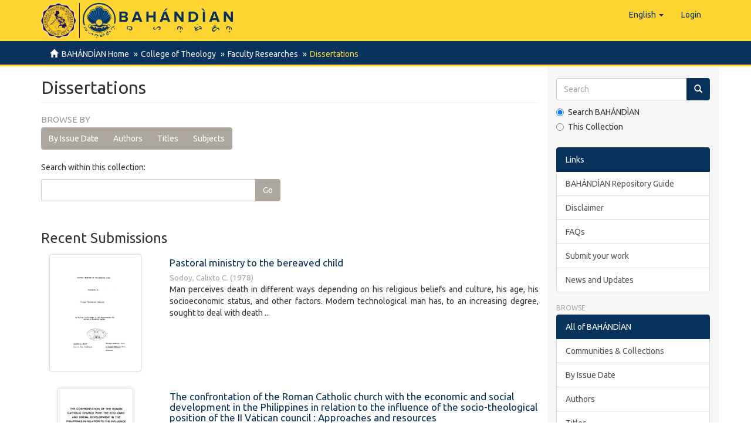

--- FILE ---
content_type: text/html;charset=utf-8
request_url: https://repository.cpu.edu.ph/handle/20.500.12852/1659;jsessionid=B5F9FD34D6E398E04DDCE772F695AFE2
body_size: 43659
content:
<!DOCTYPE html>
            <!--[if lt IE 7]> <html class="no-js lt-ie9 lt-ie8 lt-ie7" lang="en"> <![endif]-->
            <!--[if IE 7]>    <html class="no-js lt-ie9 lt-ie8" lang="en"> <![endif]-->
            <!--[if IE 8]>    <html class="no-js lt-ie9" lang="en"> <![endif]-->
            <!--[if gt IE 8]><!--> <html class="no-js" lang="en"> <!--<![endif]-->
            <head><META http-equiv="Content-Type" content="text/html; charset=UTF-8">
<meta content="text/html; charset=UTF-8" http-equiv="Content-Type">
<meta content="IE=edge,chrome=1" http-equiv="X-UA-Compatible">
<meta content="width=device-width,initial-scale=1" name="viewport">
<link rel="shortcut icon" href="/themes/Mirage2/images/favicon.ico">
<link rel="apple-touch-icon" href="/themes/Mirage2/images/apple-touch-icon.png">
<meta name="Generator" content="DSpace 6.3">
<link href="/themes/Mirage2/styles/main.css" rel="stylesheet">
<link type="application/rss+xml" rel="alternate" href="/feed/rss_1.0/20.500.12852/1659">
<link type="application/rss+xml" rel="alternate" href="/feed/rss_2.0/20.500.12852/1659">
<link type="application/atom+xml" rel="alternate" href="/feed/atom_1.0/20.500.12852/1659">
<link type="application/opensearchdescription+xml" rel="search" href="https://repository.cpu.edu.ph:443/open-search/description.xml" title="DSpace">
<script>
                //Clear default text of empty text areas on focus
                function tFocus(element)
                {
                if (element.value == ' '){element.value='';}
                }
                //Clear default text of empty text areas on submit
                function tSubmit(form)
                {
                var defaultedElements = document.getElementsByTagName("textarea");
                for (var i=0; i != defaultedElements.length; i++){
                if (defaultedElements[i].value == ' '){
                defaultedElements[i].value='';}}
                }
                //Disable pressing 'enter' key to submit a form (otherwise pressing 'enter' causes a submission to start over)
                function disableEnterKey(e)
                {
                var key;

                if(window.event)
                key = window.event.keyCode;     //Internet Explorer
                else
                key = e.which;     //Firefox and Netscape

                if(key == 13)  //if "Enter" pressed, then disable!
                return false;
                else
                return true;
                }
            </script><!--[if lt IE 9]>
                <script src="/themes/Mirage2/vendor/html5shiv/dist/html5shiv.js"> </script>
                <script src="/themes/Mirage2/vendor/respond/dest/respond.min.js"> </script>
                <![endif]--><script src="/themes/Mirage2/vendor/modernizr/modernizr.js"> </script>
<title>Dissertations</title>
<script type="text/x-mathjax-config">
                    MathJax.Hub.Config({
                      tex2jax: {
                        ignoreClass: "detail-field-data|detailtable|exception"
                      },
                      TeX: {
                        Macros: {
                          AA: '{\\mathring A}'
                        }
                      }
                    });
                </script><script src="//cdnjs.cloudflare.com/ajax/libs/mathjax/2.7.1/MathJax.js?config=TeX-AMS-MML_HTMLorMML" type="text/javascript"> </script>
</head><body>
<header>
<div role="navigation" class="navbar navbar-default navbar-static-top">
<div class="container">
<div class="navbar-header">
<button data-toggle="offcanvas" class="navbar-toggle" type="button"><span class="sr-only">Toggle navigation</span><span class="icon-bar"></span><span class="icon-bar"></span><span class="icon-bar"></span></button><span><a class="navbar-brand" href="/"><span class="cpu-logo"><img src="/themes/Mirage2/images/CPU-logo.png"></span><span class="bahandian-logo"><img src="/themes/Mirage2/images/bahandian-logo-inline.svg"></span></a></span>
<div class="navbar-header pull-right visible-xs hidden-sm hidden-md hidden-lg">
<ul class="nav nav-pills pull-left ">
<li class="dropdown" id="ds-language-selection-xs">
<button data-toggle="dropdown" class="dropdown-toggle navbar-toggle navbar-link" role="button" href="#" id="language-dropdown-toggle-xs"><b aria-hidden="true" class="visible-xs glyphicon glyphicon-globe"></b></button>
<ul data-no-collapse="true" aria-labelledby="language-dropdown-toggle-xs" role="menu" class="dropdown-menu pull-right">
<li role="presentation" class="disabled">
<a href="https://repository.cpu.edu.ph:443/handle/20.500.12852/1659?locale-attribute=en">English</a>
</li>
<li role="presentation">
<a href="https://repository.cpu.edu.ph:443/handle/20.500.12852/1659?locale-attribute=fil">Filipino</a>
</li>
<li role="presentation">
<a href="https://repository.cpu.edu.ph:443/handle/20.500.12852/1659?locale-attribute=zh">中文</a>
</li>
<li role="presentation">
<a href="https://repository.cpu.edu.ph:443/handle/20.500.12852/1659?locale-attribute=ko">한국어</a>
</li>
<li role="presentation">
<a href="https://repository.cpu.edu.ph:443/handle/20.500.12852/1659?locale-attribute=fr">fran&ccedil;ais</a>
</li>
<li role="presentation">
<a href="https://repository.cpu.edu.ph:443/handle/20.500.12852/1659?locale-attribute=ru">русский</a>
</li>
</ul>
</li>
<li>
<form method="get" action="/login" style="display: inline">
<button class="navbar-toggle navbar-link"><b aria-hidden="true" class="visible-xs glyphicon glyphicon-user"></b></button>
</form>
</li>
</ul>
</div>
</div>
<div class="navbar-header pull-right hidden-xs">
<ul class="nav navbar-nav pull-left">
<li class="dropdown" id="ds-language-selection">
<a data-toggle="dropdown" class="dropdown-toggle" role="button" href="#" id="language-dropdown-toggle"><span class="hidden-xs">English&nbsp;<b class="caret"></b></span></a>
<ul data-no-collapse="true" aria-labelledby="language-dropdown-toggle" role="menu" class="dropdown-menu pull-right">
<li role="presentation" class="disabled">
<a href="?locale-attribute=en">English</a>
</li>
<li role="presentation">
<a href="?locale-attribute=fil">Filipino</a>
</li>
<li role="presentation">
<a href="?locale-attribute=zh">中文</a>
</li>
<li role="presentation">
<a href="?locale-attribute=ko">한국어</a>
</li>
<li role="presentation">
<a href="?locale-attribute=fr">fran&ccedil;ais</a>
</li>
<li role="presentation">
<a href="?locale-attribute=ru">русский</a>
</li>
</ul>
</li>
</ul>
<ul class="nav navbar-nav pull-left">
<li>
<a href="/login"><span class="hidden-xs">Login</span></a>
</li>
</ul>
<button type="button" class="navbar-toggle visible-sm" data-toggle="offcanvas"><span class="sr-only">Toggle navigation</span><span class="icon-bar"></span><span class="icon-bar"></span><span class="icon-bar"></span></button>
</div>
</div>
</div>
</header>
<div class="trail-wrapper hidden-print">
<div class="container">
<div class="row">
<div class="col-xs-12">
<div class="breadcrumb dropdown visible-xs">
<a data-toggle="dropdown" class="dropdown-toggle" role="button" href="#" id="trail-dropdown-toggle">Dissertations&nbsp;<b class="caret"></b></a>
<ul aria-labelledby="trail-dropdown-toggle" role="menu" class="dropdown-menu">
<li role="presentation">
<a role="menuitem" href="/"><i aria-hidden="true" class="glyphicon glyphicon-home"></i>&nbsp;
                        BAH&Aacute;ND&Igrave;AN Home</a>
</li>
<li role="presentation">
<a role="menuitem" href="/handle/20.500.12852/67">College of Theology</a>
</li>
<li role="presentation">
<a role="menuitem" href="/handle/20.500.12852/630">Faculty Researches</a>
</li>
<li role="presentation" class="disabled">
<a href="#" role="menuitem">Dissertations</a>
</li>
</ul>
</div>
<ul class="breadcrumb hidden-xs">
<li>
<i aria-hidden="true" class="glyphicon glyphicon-home"></i>&nbsp;
            <a href="/">BAH&Aacute;ND&Igrave;AN Home</a>
</li>
<li>
<a href="/handle/20.500.12852/67">College of Theology</a>
</li>
<li>
<a href="/handle/20.500.12852/630">Faculty Researches</a>
</li>
<li class="active">Dissertations</li>
</ul>
</div>
</div>
</div>
</div>
<div class="hidden" id="no-js-warning-wrapper">
<div id="no-js-warning">
<div class="notice failure">JavaScript is disabled for your browser. Some features of this site may not work without it.</div>
</div>
</div>
<div class="container" id="main-container">
<div class="row row-offcanvas row-offcanvas-right">
<div class="horizontal-slider clearfix">
<div class="col-xs-12 col-sm-12 col-md-9 main-content">
<div>
<h2 class="ds-div-head page-header first-page-header">Dissertations</h2>
<div id="aspect_artifactbrowser_CollectionViewer_div_collection-home" class="ds-static-div primary repository collection">
<div id="aspect_artifactbrowser_CollectionViewer_div_collection-search-browse" class="ds-static-div secondary search-browse">
<div id="aspect_browseArtifacts_CollectionBrowse_div_collection-browse" class="ds-static-div secondary browse">
<h3 class="ds-div-head">Browse by</h3>
<div id="aspect_browseArtifacts_CollectionBrowse_list_collection-browse" class="ds-static-div collection-browse">
<p class="ds-paragraph  btn-group">
<a href="/handle/20.500.12852/1659/browse?type=dateissued" class=" btn btn-default ">By Issue Date</a><a href="/handle/20.500.12852/1659/browse?type=author" class=" btn btn-default ">Authors</a><a href="/handle/20.500.12852/1659/browse?type=title" class=" btn btn-default ">Titles</a><a href="/handle/20.500.12852/1659/browse?type=subject" class=" btn btn-default ">Subjects</a>
</p>
</div>
</div>
<form id="aspect_discovery_CollectionSearch_div_collection-search" class="ds-interactive-div secondary search" action="/handle/20.500.12852/1659/discover" method="post" onsubmit="javascript:tSubmit(this);">
<p>Search within this collection:</p>
<div class="row">
<div id="aspect_discovery_CollectionSearch_p_search-query" class="col-sm-6">
<p class="input-group">
<input id="aspect_discovery_CollectionSearch_field_query" class="ds-text-field form-control" name="query" type="text" value=""><span class="input-group-btn"><button id="aspect_discovery_CollectionSearch_field_submit" class="ds-button-field btn btn-default" name="submit" type="submit">Go</button></span>
</p>
</div>
</div>
</form>
</div>
<div id="aspect_artifactbrowser_CollectionViewer_div_collection-view" class="ds-static-div secondary">
<!-- External Metadata URL: cocoon://metadata/handle/20.500.12852/1659/mets.xml-->
<div class="detail-view">&nbsp;
            
            </div>
</div>
<h3 class="ds-div-head">Recent Submissions</h3>
<div id="aspect_discovery_CollectionRecentSubmissions_div_collection-recent-submission" class="ds-static-div secondary recent-submission">
<ul class="ds-artifact-list list-unstyled">
<!-- External Metadata URL: cocoon://metadata/handle/20.500.12852/2510/mets.xml?sections=dmdSec,fileSec&fileGrpTypes=THUMBNAIL-->
<li class="ds-artifact-item odd">
<div class="item-wrapper row">
<div class="col-sm-3 hidden-xs">
<div class="thumbnail artifact-preview">
<a href="/handle/20.500.12852/2510" class="image-link"><img alt="Thumbnail" class="img-responsive img-thumbnail" src="/bitstream/handle/20.500.12852/2510/DMin_SodoyCC_1978_Intro.pdf.jpg?sequence=4&isAllowed=y"></a>
</div>
</div>
<div class="col-sm-9">
<div class="artifact-description">
<h4 class="artifact-title">
<a href="/handle/20.500.12852/2510">Pastoral ministry to the bereaved child</a><span class="Z3988" title="ctx_ver=Z39.88-2004&amp;rft_val_fmt=info%3Aofi%2Ffmt%3Akev%3Amtx%3Adc&amp;rft_id=Sodoy%2C+C.+C.+%281978%29.+Pastoral+ministry+to+the+bereaved+child+%5BUnpublished+Doctoral+dissertation%5D.+Chicago+Theological+Seminary%2C+Chicago.&amp;rft_id=https%3A%2F%2Fhdl.handle.net%2F20.500.12852%2F2510&amp;rfr_id=info%3Asid%2Fdspace.org%3Arepository&amp;">
                    ﻿ 
                </span>
</h4>
<div class="artifact-info">
<span class="author h4"><small><span class="ds-dc_contributor_author-authority">Sodoy, Calixto C.</span></small></span> <span class="publisher-date h4"><small>(<span class="date">1978</span>)</small></span>
</div>
<div class="artifact-abstract">Man perceives death in different ways depending on his religious beliefs and culture, his age, his socioeconomic status, and other factors. Modern technological man has, to an increasing degree, sought to deal with death ...</div>
</div>
</div>
</div>
</li>
<!-- External Metadata URL: cocoon://metadata/handle/20.500.12852/2128/mets.xml?sections=dmdSec,fileSec&fileGrpTypes=THUMBNAIL-->
<li class="ds-artifact-item even">
<div class="item-wrapper row">
<div class="col-sm-3 hidden-xs">
<div class="thumbnail artifact-preview">
<a href="/handle/20.500.12852/2128" class="image-link"><img alt="Thumbnail" class="img-responsive img-thumbnail" src="/bitstream/handle/20.500.12852/2128/DTh_DielDJ_1974_intro.pdf.jpg?sequence=4&isAllowed=y"></a>
</div>
</div>
<div class="col-sm-9">
<div class="artifact-description">
<h4 class="artifact-title">
<a href="/handle/20.500.12852/2128">The confrontation of the Roman Catholic church with the economic and social development in the Philippines in relation to the influence of the socio-theological position of the II Vatican council : Approaches and resources</a><span class="Z3988" title="ctx_ver=Z39.88-2004&amp;rft_val_fmt=info%3Aofi%2Ffmt%3Akev%3Amtx%3Adc&amp;rft_id=Diel%2C+D.+J.+%2C+Jr.+%281974%29.+The+confrontation+of+the+Roman+Catholic+church+with+the+economic+and+social+development+in+the+Philippines+in+relation+to+the+influence+of+the+socio-theological+position+of+the+II+Vatican+council+%3A+Approaches+and+resources+%28Unpublished+Doctoral+dissertation%29.+Universit%C3%A4t+Hamburg%2C+Hamburg%2C+Germany.&amp;rft_id=https%3A%2F%2Fhdl.handle.net%2F20.500.12852%2F2128&amp;rfr_id=info%3Asid%2Fdspace.org%3Arepository&amp;rft.relation=https%3A%2F%2Frepository.cpu.edu.ph%2Fhandle%2F20.500.12852%2F2301+Full+paper+published+in+Southeast+Asia+Journal">
                    ﻿ 
                </span>
</h4>
<div class="artifact-info">
<span class="author h4"><small><span class="ds-dc_contributor_author-authority">Diel, Domingo J. Jr.</span></small></span> <span class="publisher-date h4"><small>(<span class="date">1974</span>)</small></span>
</div>
<div class="artifact-abstract">The historic visit of Pope Paul VI to Asia, particularly the Philippines, in November 1970, focused the attention of the Catholic world on the R.C. Church in the Philippines. For her and the majority of Filipino Catholics, ...</div>
</div>
</div>
</div>
</li>
<!-- External Metadata URL: cocoon://metadata/handle/20.500.12852/2127/mets.xml?sections=dmdSec,fileSec&fileGrpTypes=THUMBNAIL-->
<li class="ds-artifact-item odd">
<div class="item-wrapper row">
<div class="col-sm-3 hidden-xs">
<div class="thumbnail artifact-preview">
<a href="/handle/20.500.12852/2127" class="image-link"><img alt="Thumbnail" class="img-responsive img-thumbnail" src="/bitstream/handle/20.500.12852/2127/DTh_BundaND_1998_intro.pdf.jpg?sequence=4&isAllowed=y"></a>
</div>
</div>
<div class="col-sm-9">
<div class="artifact-description">
<h4 class="artifact-title">
<a href="/handle/20.500.12852/2127">A mission history of the Philippine Baptist churches 1898-1998 from a Philippine perspective</a><span class="Z3988" title="ctx_ver=Z39.88-2004&amp;rft_val_fmt=info%3Aofi%2Ffmt%3Akev%3Amtx%3Adc&amp;rft_id=Bunda%2C+N.+D.+%281998%29.+A+mission+history+of+the+Philippine+Baptist+churches+1898-1998+from+a+Philippine+perspective+%28Unpublished+Doctoral+dissertation%29.+Universit%C3%A4t+Hamburg%2C+Hamburg%2C+Germany.&amp;rft_id=https%3A%2F%2Fhdl.handle.net%2F20.500.12852%2F2127&amp;rfr_id=info%3Asid%2Fdspace.org%3Arepository&amp;rft.relation=https%3A%2F%2Frepository.cpu.edu.ph%2Fhandle%2F20.500.12852%2F2311+Published+book">
                    ﻿ 
                </span>
</h4>
<div class="artifact-info">
<span class="author h4"><small><span class="ds-dc_contributor_author-authority">Bunda, Nestor D.</span></small></span> <span class="publisher-date h4"><small>(<span class="date">1998</span>)</small></span>
</div>
<div class="artifact-abstract">In 1963 Dr. Agustin E. Masa, former General Secretary and President of the Convention of Philippine Baptist Churches (CPBC), in his nine-page Outline History of the Baptists in the Philippines, had endeavored "to set in ...</div>
</div>
</div>
</div>
</li>
<!-- External Metadata URL: cocoon://metadata/handle/20.500.12852/2061/mets.xml?sections=dmdSec,fileSec&fileGrpTypes=THUMBNAIL-->
<li class="ds-artifact-item even">
<div class="item-wrapper row">
<div class="col-sm-3 hidden-xs">
<div class="thumbnail artifact-preview">
<a href="/handle/20.500.12852/2061" class="image-link"><img alt="Thumbnail" class="img-responsive img-thumbnail" src="/bitstream/handle/20.500.12852/2061/EdD_LorenzoRL_2001_Ab.pdf.jpg?sequence=4&isAllowed=y"></a>
</div>
</div>
<div class="col-sm-9">
<div class="artifact-description">
<h4 class="artifact-title">
<a href="/handle/20.500.12852/2061">Problems of college students at the University of Iloilo</a><span class="Z3988" title="ctx_ver=Z39.88-2004&amp;rft_val_fmt=info%3Aofi%2Ffmt%3Akev%3Amtx%3Adc&amp;rft_id=Lorenzo%2C+R.+L.+%282001%29.+Problems+of+college+students+at+the+University+of+Iloilo+%28Unpublished+action+research%29.+West+Visayas+State+University%2C+Iloilo+City.&amp;rft_id=https%3A%2F%2Fhdl.handle.net%2F20.500.12852%2F2061&amp;rfr_id=info%3Asid%2Fdspace.org%3Arepository&amp;">
                    ﻿ 
                </span>
</h4>
<div class="artifact-info">
<span class="author h4"><small><span class="ds-dc_contributor_author-authority">Lorenzo, Romeo L.</span></small></span> <span class="publisher-date h4"><small>(<span class="date">2001</span>)</small></span>
</div>
<div class="artifact-abstract">This action research was conducted to determine the problems of college students at the University of Iloilo. The subjects of the study were the thirty second year AB Philosophy students of the College of Arts and Sciences, ...</div>
</div>
</div>
</div>
</li>
<!-- External Metadata URL: cocoon://metadata/handle/20.500.12852/2058/mets.xml?sections=dmdSec,fileSec&fileGrpTypes=THUMBNAIL-->
<li class="ds-artifact-item odd">
<div class="item-wrapper row">
<div class="col-sm-3 hidden-xs">
<div class="thumbnail artifact-preview">
<a href="/handle/20.500.12852/2058" class="image-link"><img alt="Thumbnail" class="img-responsive img-thumbnail" src="/bitstream/handle/20.500.12852/2058/Theo_HerviasRC_1980_intro.pdf.jpg?sequence=4&isAllowed=y"></a>
</div>
</div>
<div class="col-sm-9">
<div class="artifact-description">
<h4 class="artifact-title">
<a href="/handle/20.500.12852/2058">Who do I say Jesus is?: A study of ancient and contemporary Christology with emphasis on Joseph Haroutunian's theology of "life-together" and the affirmation of Jesus as God-man</a><span class="Z3988" title="ctx_ver=Z39.88-2004&amp;rft_val_fmt=info%3Aofi%2Ffmt%3Akev%3Amtx%3Adc&amp;rft_id=Hervias%2C+R.+C.+%281980%29.+Who+do+I+say+Jesus+is%3F%3A+a+study+of+ancient+and+contemporary+Christology+with+emphasis+on+Joseph+Haroutunian%27s+theology+of+%22life-together%22+and+the+affirmation+of+Jesus+as+God-man+%28Unpublished+dissertation%29.+University+of+Otago%2C+Dunedin%2C+New+Zealand.&amp;rft_id=https%3A%2F%2Fhdl.handle.net%2F20.500.12852%2F2058&amp;rfr_id=info%3Asid%2Fdspace.org%3Arepository&amp;">
                    ﻿ 
                </span>
</h4>
<div class="artifact-info">
<span class="author h4"><small><span class="ds-dc_contributor_author-authority">Hervias, Romeo C.</span></small></span> <span class="publisher-date h4"><small>(<span class="date">1980</span>)</small></span>
</div>
<div class="artifact-abstract">The main concern of this dissertation is to grapple with the ancient Christological question, who Jesus is, in the light of Biblical witness, history, classical Christology and contemporary theologians. A particular emphasis ...</div>
</div>
</div>
</div>
</li>
<!-- External Metadata URL: cocoon://metadata/handle/20.500.12852/2045/mets.xml?sections=dmdSec,fileSec&fileGrpTypes=THUMBNAIL-->
<li class="ds-artifact-item even">
<div class="item-wrapper row">
<div class="col-sm-3 hidden-xs">
<div class="thumbnail artifact-preview">
<a href="/handle/20.500.12852/2045" class="image-link"><img alt="Thumbnail" class="img-responsive img-thumbnail" src="/bitstream/handle/20.500.12852/2045/EdD_LorenzoRL_2004_Ab.pdf.jpg?sequence=4&isAllowed=y"></a>
</div>
</div>
<div class="col-sm-9">
<div class="artifact-description">
<h4 class="artifact-title">
<a href="/handle/20.500.12852/2045">Home environment, attitude towards school, aspirations, and academic performance of college students</a><span class="Z3988" title="ctx_ver=Z39.88-2004&amp;rft_val_fmt=info%3Aofi%2Ffmt%3Akev%3Amtx%3Adc&amp;rft_id=Lorenzo%2C+R.+L.+%282004%29.+Home+environment%2C+attitude+towards+school%2C+aspirations%2C+and+academic+performance+of+college+students+%28Unpublished+Doctoral+dissertation%29.+West+Visayas+State+University%2C+Iloilo+City.&amp;rft_id=https%3A%2F%2Fhdl.handle.net%2F20.500.12852%2F2045&amp;rfr_id=info%3Asid%2Fdspace.org%3Arepository&amp;">
                    ﻿ 
                </span>
</h4>
<div class="artifact-info">
<span class="author h4"><small><span class="ds-dc_contributor_author-authority">Lorenzo, Romeo L.</span></small></span> <span class="publisher-date h4"><small>(<span class="date">2004</span>)</small></span>
</div>
<div class="artifact-abstract">This descriptive-correlational research conducted in the first semester, school year, 2003-2004 aimed at determining the interplay of home environment, attitude towards school, aspiration level, and academic performance ...</div>
</div>
</div>
</div>
</li>
<!-- External Metadata URL: cocoon://metadata/handle/20.500.12852/1676/mets.xml?sections=dmdSec,fileSec&fileGrpTypes=THUMBNAIL-->
<li class="ds-artifact-item odd">
<div class="item-wrapper row">
<div class="col-sm-3 hidden-xs">
<div class="thumbnail artifact-preview">
<a href="/handle/20.500.12852/1676" class="image-link"><img alt="Thumbnail" class="img-responsive img-thumbnail" src="/bitstream/handle/20.500.12852/1676/Theology_DoctorofTheology_KoleAS_2002_Ab.pdf.jpg?sequence=4&isAllowed=y"></a>
</div>
</div>
<div class="col-sm-9">
<div class="artifact-description">
<h4 class="artifact-title">
<a href="/handle/20.500.12852/1676">The implications of Paul's concept of skenopoiia to the current perceptions on bi-vocational ministry among the churches of the Convention of Philippine Baptist Churches in Western Visayas</a><span class="Z3988" title="ctx_ver=Z39.88-2004&amp;rft_val_fmt=info%3Aofi%2Ffmt%3Akev%3Amtx%3Adc&amp;rft_id=Kole%2C+A.+S.+%282002%29.+The+implications+of+Paul%27s+concept+of+skenopoiia+to+the+current+perceptions+on+bi-vocational+ministry+among+the+churches+of+the+Convention+of+Philippine+Baptist+Churches+in+Western+Visayas+%28Unpublished+Doctoral+dissertation%29.+Asia+Baptist+Graduate+Theological+Seminary%2C+Baguio+City%2C+Philippines.&amp;rft_id=https%3A%2F%2Fhdl.handle.net%2F20.500.12852%2F1676&amp;rfr_id=info%3Asid%2Fdspace.org%3Arepository&amp;rft.relation=https%3A%2F%2Frepository.cpu.edu.ph%2Fhandle%2F20.500.12852%2F1889+Full+paper+published+in+Journal+of+Theology">
                    ﻿ 
                </span>
</h4>
<div class="artifact-info">
<span class="author h4"><small><span class="ds-dc_contributor_author-authority">Kole, Armando S.</span></small></span> <span class="publisher-date h4"><small>(<span class="date">2002</span>)</small></span>
</div>
<div class="artifact-abstract">This section sets forth three basic areas: the research problem and its setting, the importance of the study, and the research methodology.&#13;
The research problem and its setting cover the statement of the problem, sub-problems, ...</div>
</div>
</div>
</div>
</li>
</ul>
</div>
</div>
</div>
<div class="visible-xs visible-sm">
<footer>
<div class="row small">
<hr>
<div class="col-xs-7 col-sm-8">
<div class="hidden-print">
<a href="/contact">Contact Us</a> | <a href="/feedback">Send Feedback</a> | <a rel="license" target="_blank" href="https://creativecommons.org/licenses/by/4.0/" alt="https://creativecommons.org/licenses/by/4.0/" title="https://creativecommons.org/licenses/by/4.0/"><img alt="https://creativecommons.org/licenses/by/4.0/" src="/themes/Mirage2/images/creativecommons/cc-by.png" class="img-footer"></a> Logo by HLL</div>
<div>
<a href="http://www.cpu.edu.ph" target="_blank"><acronym title="Central Philippine University">Central Philippine University</acronym></a>&nbsp;&copy;&nbsp;2026</div>
</div>
<div class="col-xs-5 col-sm-4 hidden-print">
<div class="pull-right">
<span class="theme-by">Managed by&nbsp;</span>
<br>
<a href="https://library.cpu.edu.ph/" target="_blank" title="Henry Luce III Library"><img src="/themes/Mirage2/images/HLLibrary.svg" class="visible-xs" alt="Henry Luce III Library"><img src="/themes/Mirage2/images/HLLibrary-inline.svg" class="hidden-xs" alt="Henry Luce III Library"></a>
</div>
</div>
</div>
<a class="hidden" href="/htmlmap">&nbsp;</a>
<p>&nbsp;</p>
</footer>
</div>
</div>
<div role="navigation" id="sidebar" class="col-xs-6 col-sm-3 sidebar-offcanvas">
<div class="word-break hidden-print" id="ds-options">
<div class="ds-option-set" id="ds-search-option">
<form method="post" class="" id="ds-search-form" action="/discover">
<fieldset>
<div class="input-group">
<input placeholder="Search" type="text" class="ds-text-field form-control" name="query"><span class="input-group-btn"><button title="Go" class="ds-button-field btn btn-primary"><span aria-hidden="true" class="glyphicon glyphicon-search"></span></button></span>
</div>
<div class="radio">
<label><input checked value="" name="scope" type="radio" id="ds-search-form-scope-all">Search BAH&Aacute;ND&Igrave;AN</label>
</div>
<div class="radio">
<label><input name="scope" type="radio" id="ds-search-form-scope-container" value="20.500.12852/1659">This Collection</label>
</div>
</fieldset>
</form>
</div>
<div class="list-group">
<a class="list-group-item active"><span class="h5 list-group-item-heading">Links</span></a>
<div class="ds-option-set list-group">
<a class="list-group-item ds-option" href="https://cpu.libguides.com/bahandianguide" target="_blank">BAH&Aacute;ND&Igrave;AN Repository Guide</a><a href="/disclaimer" class="list-group-item ds-option">Disclaimer</a><a target="_blank" href="https://cpu.libguides.com/bahandianguide/faqs" class="list-group-item ds-option">FAQs</a><a target="_blank" href="https://cpu.libguides.com/bahandianguide/submit" class="list-group-item ds-option">Submit your work</a><a target="_blank" href="https://library.cpu.edu.ph/tag/bahandian/" class="list-group-item ds-option">News and Updates</a>
</div>
</div>
<h2 class="ds-option-set-head  h6">Browse</h2>
<div id="aspect_viewArtifacts_Navigation_list_browse" class="list-group">
<a class="list-group-item active"><span class="h5 list-group-item-heading  h5">All of BAH&Aacute;ND&Igrave;AN</span></a><a href="/community-list" class="list-group-item ds-option">Communities &amp; Collections</a><a href="/browse?type=dateissued" class="list-group-item ds-option">By Issue Date</a><a href="/browse?type=author" class="list-group-item ds-option">Authors</a><a href="/browse?type=title" class="list-group-item ds-option">Titles</a><a href="/browse?type=subject" class="list-group-item ds-option">Subjects</a><a class="list-group-item active"><span class="h5 list-group-item-heading  h5">This Collection</span></a><a href="/handle/20.500.12852/1659/browse?type=dateissued" class="list-group-item ds-option">By Issue Date</a><a href="/handle/20.500.12852/1659/browse?type=author" class="list-group-item ds-option">Authors</a><a href="/handle/20.500.12852/1659/browse?type=title" class="list-group-item ds-option">Titles</a><a href="/handle/20.500.12852/1659/browse?type=subject" class="list-group-item ds-option">Subjects</a>
</div>
<h2 class="ds-option-set-head  h6">My Account</h2>
<div id="aspect_viewArtifacts_Navigation_list_account" class="list-group">
<a href="/login" class="list-group-item ds-option">Login</a><a href="/register" class="list-group-item ds-option">Register</a>
</div>
<div id="aspect_viewArtifacts_Navigation_list_context" class="list-group"></div>
<div id="aspect_viewArtifacts_Navigation_list_administrative" class="list-group"></div>
<h2 class="ds-option-set-head  h6">Discover</h2>
<div id="aspect_discovery_Navigation_list_discovery" class="list-group">
<a class="list-group-item active"><span class="h5 list-group-item-heading  h5">Author</span></a><a href="/handle/20.500.12852/1659/discover?filtertype=author&filter_relational_operator=authority&filter=5036416a-fe4a-4290-87b5-4bc43a2437b5" class="list-group-item ds-option">Lorenzo, Romeo L. (2)</a><a href="/handle/20.500.12852/1659/discover?filtertype=author&filter_relational_operator=authority&filter=659f6791-3857-4fe0-969d-c380beb66890" class="list-group-item ds-option">Bunda, Nestor D. (1)</a><a href="/handle/20.500.12852/1659/discover?filtertype=author&filter_relational_operator=authority&filter=6153b414-db15-4226-b139-1c2118c6f7e0" class="list-group-item ds-option">Diel, Domingo J. Jr. (1)</a><a href="/handle/20.500.12852/1659/discover?filtertype=author&filter_relational_operator=authority&filter=d4d88480-b00f-4636-b414-7035aeb48a29" class="list-group-item ds-option">Hervias, Romeo C. (1)</a><a href="/handle/20.500.12852/1659/discover?filtertype=author&filter_relational_operator=authority&filter=ce3f9a0a-f805-4340-8d78-c961ed134542" class="list-group-item ds-option">Kole, Armando S. (1)</a><a href="/handle/20.500.12852/1659/search-filter?field=author&filterorder=COUNT" class="list-group-item ds-option">... View More</a><a class="list-group-item active"><span class="h5 list-group-item-heading  h5">Adviser</span></a><a href="/handle/20.500.12852/1659/discover?filtertype=adviser&filter_relational_operator=authority&filter=a4be4b21-5341-45a8-8c13-2bed9a81323a" class="list-group-item ds-option">Abioda, Luis A. (1)</a><a href="/handle/20.500.12852/1659/discover?filtertype=adviser&filter_relational_operator=authority&filter=4d980498-6827-4c43-a9d5-d56330a46a27" class="list-group-item ds-option">Au&ntilde;gon, Edgar C. (1)</a><a href="/handle/20.500.12852/1659/discover?filtertype=adviser&filter_relational_operator=authority&filter=5c4ab5ee-1565-4c6a-a484-28ee8ea27513" class="list-group-item ds-option">Loyola, Ma. Lulu L. (1)</a><a href="/handle/20.500.12852/1659/discover?filtertype=adviser&filter_relational_operator=authority&filter=ad58bfb8-4f9e-443a-b48b-2bfad0879fd5" class="list-group-item ds-option">Meyners, J. Robert (1)</a><a href="/handle/20.500.12852/1659/discover?filtertype=adviser&filter_relational_operator=authority&filter=d1a5f5f8-8308-4668-a4ee-070efcc30e72" class="list-group-item ds-option">Nichol, Frank W. R. (1)</a><a class="list-group-item active"><span class="h5 list-group-item-heading  h5">Defense Panel Chair</span></a><a href="/handle/20.500.12852/1659/discover?filtertype=chair&filter_relational_operator=authority&filter=f9450ac8-46e8-470e-b551-d3b98665f61f" class="list-group-item ds-option">Au&ntilde;gon, Edgar C. (1)</a><a href="/handle/20.500.12852/1659/discover?filtertype=chair&filter_relational_operator=authority&filter=8f15fa84-cf27-4987-a3a5-e131f6acb6fc" class="list-group-item ds-option">Casuyon, Arminda G. (1)</a><a href="/handle/20.500.12852/1659/discover?filtertype=chair&filter_relational_operator=authority&filter=6252ead0-6f09-4d9c-b09d-413c8ef935ee" class="list-group-item ds-option">Loyola, Ma. Lulu L. (1)</a><a href="/handle/20.500.12852/1659/discover?filtertype=chair&filter_relational_operator=authority&filter=03f17e26-7027-49c8-8b1f-7c49919baad9" class="list-group-item ds-option">Margull, Hans Jochen (1)</a><a class="list-group-item active"><span class="h5 list-group-item-heading  h5">Defense Panel Member</span></a><a href="/handle/20.500.12852/1659/discover?filtertype=member&filter_relational_operator=authority&filter=1b06f840-667b-4efa-9baa-a30053a4e187" class="list-group-item ds-option">Casi&ntilde;o, Tereso C. (1)</a><a href="/handle/20.500.12852/1659/discover?filtertype=member&filter_relational_operator=authority&filter=9e06c64a-35c7-48b5-9b5a-7746aec4c2eb" class="list-group-item ds-option">Chow, Lien-Hwa (1)</a><a href="/handle/20.500.12852/1659/discover?filtertype=member&filter_relational_operator=authority&filter=ebb316ee-3b51-46af-b8e8-906c11054ec6" class="list-group-item ds-option">Friedli, Richard (1)</a><a href="/handle/20.500.12852/1659/discover?filtertype=member&filter_relational_operator=authority&filter=e0ac3831-2cae-4d0b-8cd0-ffd645b99805" class="list-group-item ds-option">Gasalao, Santiaga B. (1)</a><a href="/handle/20.500.12852/1659/discover?filtertype=member&filter_relational_operator=authority&filter=8ef6413d-7ebc-49d5-90ec-6fb47ebb553b" class="list-group-item ds-option">Loyola, Ma. Lulu L. (1)</a><a href="/handle/20.500.12852/1659/search-filter?field=member&filterorder=COUNT" class="list-group-item ds-option">... View More</a><a class="list-group-item active"><span class="h5 list-group-item-heading  h5">Subject</span></a><a href="/handle/20.500.12852/1659/discover?filtertype=subject&filter_relational_operator=equals&filter=College+students" class="list-group-item ds-option">College students (2)</a><a href="/handle/20.500.12852/1659/discover?filtertype=subject&filter_relational_operator=equals&filter=Philippines" class="list-group-item ds-option">Philippines (2)</a><a href="/handle/20.500.12852/1659/discover?filtertype=subject&filter_relational_operator=equals&filter=University+of+Iloilo+%28UI%29" class="list-group-item ds-option">University of Iloilo (UI) (2)</a><a href="/handle/20.500.12852/1659/discover?filtertype=subject&filter_relational_operator=equals&filter=Academic+achievement" class="list-group-item ds-option">Academic achievement (1)</a><a href="/handle/20.500.12852/1659/discover?filtertype=subject&filter_relational_operator=equals&filter=Baptists" class="list-group-item ds-option">Baptists (1)</a><a href="/handle/20.500.12852/1659/search-filter?field=subject&filterorder=COUNT" class="list-group-item ds-option">... View More</a><a class="list-group-item active"><span class="h5 list-group-item-heading  h5">Date Issued</span></a><a href="/handle/20.500.12852/1659/discover?filtertype=dateIssued&filter_relational_operator=equals&filter=%5B2000+TO+2004%5D" class="list-group-item ds-option">2000 - 2004 (3)</a><a href="/handle/20.500.12852/1659/discover?filtertype=dateIssued&filter_relational_operator=equals&filter=%5B1990+TO+1999%5D" class="list-group-item ds-option">1990 - 1999 (1)</a><a href="/handle/20.500.12852/1659/discover?filtertype=dateIssued&filter_relational_operator=equals&filter=%5B1980+TO+1989%5D" class="list-group-item ds-option">1980 - 1989 (1)</a><a href="/handle/20.500.12852/1659/discover?filtertype=dateIssued&filter_relational_operator=equals&filter=%5B1974+TO+1979%5D" class="list-group-item ds-option">1974 - 1979 (2)</a><a class="list-group-item active"><span class="h5 list-group-item-heading  h5">Type</span></a><a href="/handle/20.500.12852/1659/discover?filtertype=type&filter_relational_operator=equals&filter=Dissertation" class="list-group-item ds-option">Dissertation (6)</a><a href="/handle/20.500.12852/1659/discover?filtertype=type&filter_relational_operator=equals&filter=Special+paper" class="list-group-item ds-option">Special paper (1)</a><a class="list-group-item active"><span class="h5 list-group-item-heading  h5">Has File(s)</span></a><a href="/handle/20.500.12852/1659/discover?filtertype=has_content_in_original_bundle&filter_relational_operator=equals&filter=true" class="list-group-item ds-option">Yes (7)</a>
</div>
<h2 class="ds-option-set-head  h6">Statistics</h2>
<div id="aspect_statistics_Navigation_list_statistics" class="list-group">
<a href="/handle/20.500.12852/1659/statistics" class="list-group-item ds-option">View Usage Statistics</a><a href="/handle/20.500.12852/1659/search-statistics" class="list-group-item ds-option">View Search Statistics</a>
</div>
<div>
<h2 class="ds-option-set-head h6">RSS Feeds</h2>
<div class="ds-option-set list-group" id="ds-feed-option">
<a class="list-group-item" href="/feed/rss_1.0/20.500.12852/1659"><img alt="feed" class="btn-xs" src="/static/icons/feed.png">RSS 1.0</a><a class="list-group-item" href="/feed/rss_2.0/20.500.12852/1659"><img alt="feed" class="btn-xs" src="/static/icons/feed.png">RSS 2.0</a><a class="list-group-item" href="/feed/atom_1.0/20.500.12852/1659"><img alt="feed" class="btn-xs" src="/static/icons/feed.png">Atom</a>
</div>
</div>
<div data-show-facepile="true" data-hide-cover="false" data-adapt-container-width="true" data-small-header="false" data-height="" data-width="" data-tabs="timeline" data-href="https://www.facebook.com/cpulibrary/" class="fb-page">
<blockquote class="fb-xfbml-parse-ignore" cite="https://www.facebook.com/cpulibrary/">
<a href="https://www.facebook.com/cpulibrary/">CPU Henry Luce III Library</a>
</blockquote>
</div>
</div>
</div>
</div>
</div>
<div class="hidden-xs hidden-sm">
<footer>
<div class="row small">
<hr>
<div class="col-xs-7 col-sm-8">
<div class="hidden-print">
<a href="/contact">Contact Us</a> | <a href="/feedback">Send Feedback</a> | <a rel="license" target="_blank" href="https://creativecommons.org/licenses/by/4.0/" alt="https://creativecommons.org/licenses/by/4.0/" title="https://creativecommons.org/licenses/by/4.0/"><img alt="https://creativecommons.org/licenses/by/4.0/" src="/themes/Mirage2/images/creativecommons/cc-by.png" class="img-footer"></a> Logo by HLL</div>
<div>
<a href="http://www.cpu.edu.ph" target="_blank"><acronym title="Central Philippine University">Central Philippine University</acronym></a>&nbsp;&copy;&nbsp;2026</div>
</div>
<div class="col-xs-5 col-sm-4 hidden-print">
<div class="pull-right">
<span class="theme-by">Managed by&nbsp;</span>
<br>
<a href="https://library.cpu.edu.ph/" target="_blank" title="Henry Luce III Library"><img src="/themes/Mirage2/images/HLLibrary.svg" class="visible-xs" alt="Henry Luce III Library"><img src="/themes/Mirage2/images/HLLibrary-inline.svg" class="hidden-xs" alt="Henry Luce III Library"></a>
</div>
</div>
</div>
<a class="hidden" href="/htmlmap">&nbsp;</a>
<p>&nbsp;</p>
</footer>
</div>
</div>
<script type="text/javascript">
                         if(typeof window.publication === 'undefined'){
                            window.publication={};
                          };
                        window.publication.contextPath= '';window.publication.themePath= '/themes/Mirage2/';</script><script>if(!window.DSpace){window.DSpace={};}window.DSpace.context_path='';window.DSpace.theme_path='/themes/Mirage2/';</script><script src="/themes/Mirage2/vendor/jquery/jquery.min.js"> </script><script src="/themes/Mirage2/vendor/jquery-ui/ui/jquery.ui.core.js"> </script><script src="/themes/Mirage2/vendor/jquery-ui/ui/jquery.ui.datepicker.js"> </script><script src="/themes/Mirage2/vendor/jquery-ui/ui/jquery.ui.widget.js"> </script><script src="/themes/Mirage2/vendor/jquery-ui/ui/jquery.ui.position.js"> </script><script src="/themes/Mirage2/vendor/jquery-ui/ui/jquery.ui.menu.js"> </script><script src="/themes/Mirage2/vendor/jquery-ui/ui/jquery.ui.autocomplete.js"> </script><script src="/themes/Mirage2/vendor/handlebars/handlebars.js"> </script><script src="/themes/Mirage2/vendor/holderjs/holder.js"> </script><script src="/themes/Mirage2/vendor/bootstrap-sass-official/assets/javascripts/bootstrap/alert.js"> </script><script src="/themes/Mirage2/vendor/bootstrap-sass-official/assets/javascripts/bootstrap/button.js"> </script><script src="/themes/Mirage2/vendor/bootstrap-sass-official/assets/javascripts/bootstrap/collapse.js"> </script><script src="/themes/Mirage2/vendor/bootstrap-sass-official/assets/javascripts/bootstrap/dropdown.js"> </script><script src="/themes/Mirage2/vendor/bootstrap-sass-official/assets/javascripts/bootstrap/modal.js"> </script><script src="/themes/Mirage2/vendor/bootstrap-sass-official/assets/javascripts/bootstrap/tab.js"> </script><script src="/themes/Mirage2/vendor/bootstrap-sass-official/assets/javascripts/bootstrap/tooltip.js"> </script><script src="/themes/Mirage2/vendor/bootstrap-sass-official/assets/javascripts/bootstrap/popover.js"> </script><script src="/themes/Mirage2/vendor/bootstrap-sass-official/assets/javascripts/bootstrap/transition.js"> </script><script src="/themes/Mirage2/scripts/utils.js"> </script><script src="/themes/Mirage2/scripts/search-controls.js"> </script><script src="/themes/Mirage2/scripts/sidebar.js"> </script><script src="/themes/Mirage2/scripts/community-list.js"> </script><script src="/themes/Mirage2/scripts/browse.js"> </script><script src="/themes/Mirage2/scripts/choice-support.js"> </script><script src="/themes/Mirage2/scripts/vocabulary-support.js"> </script><script src="/themes/Mirage2/scripts/access-form-util.js"> </script><script src="/themes/Mirage2/scripts/forms.js"> </script><script src="/themes/Mirage2/scripts/vendor-extensions.js"> </script><script src="/themes/Mirage2/scripts/google-stats-dates.js"> </script><script src="/themes/Mirage2/scripts/templates.js"> </script><script src="/themes/Mirage2/vendor/datatables/media/js/jquery.dataTables.js"> </script><script src="/themes/Mirage2/scripts/person-lookup.js"> </script><script src="/themes/Mirage2/scripts/treeview/jquery.treeview.js"> </script><script src="/themes/Mirage2/scripts/treeview/jquery.cookie.js"> </script><script src="/themes/Mirage2/scripts/bahandian.js"> </script><script src="/themes/Mirage2/scripts/set-devmode.js"> </script><script>
                (function(i,s,o,g,r,a,m){i['GoogleAnalyticsObject']=r;i[r]=i[r]||function(){
                (i[r].q=i[r].q||[]).push(arguments)},i[r].l=1*new Date();a=s.createElement(o),
                m=s.getElementsByTagName(o)[0];a.async=1;a.src=g;m.parentNode.insertBefore(a,m)
                })(window,document,'script','//www.google-analytics.com/analytics.js','ga');

                ga('create', 'UA-187920802-1', 'repository.cpu.edu.ph');
                ga('send', 'pageview');
            </script>
<div id="fb-root"></div>
<script>
            window.fbAsyncInit = function() {
            FB.init({
            xfbml            : true,
            version          : 'v9.0'
            });
            };

            (function(d, s, id) {
            var js, fjs = d.getElementsByTagName(s)[0];
            if (d.getElementById(id)) return;
            js = d.createElement(s); js.id = id;
            js.src = 'https://connect.facebook.net/en_US/sdk/xfbml.customerchat.js';
            fjs.parentNode.insertBefore(js, fjs);
            }(document, 'script', 'facebook-jssdk'));</script>
<div logged_out_greeting="Hi! I'm Bertha, your library virtual assistant. How can we help you?" logged_in_greeting="Hi! I'm Bertha, your library virtual assistant. How can we help you?" theme_color="#020841" page_id="193137937433109" attribution="setup_tool" class="fb-customerchat"></div>
<script async="async" src="https://platform-api.sharethis.com/js/sharethis.js#property=60252d416d61740011431654&product=inline-share-buttons" type="text/javascript"> </script>
</body></html>
